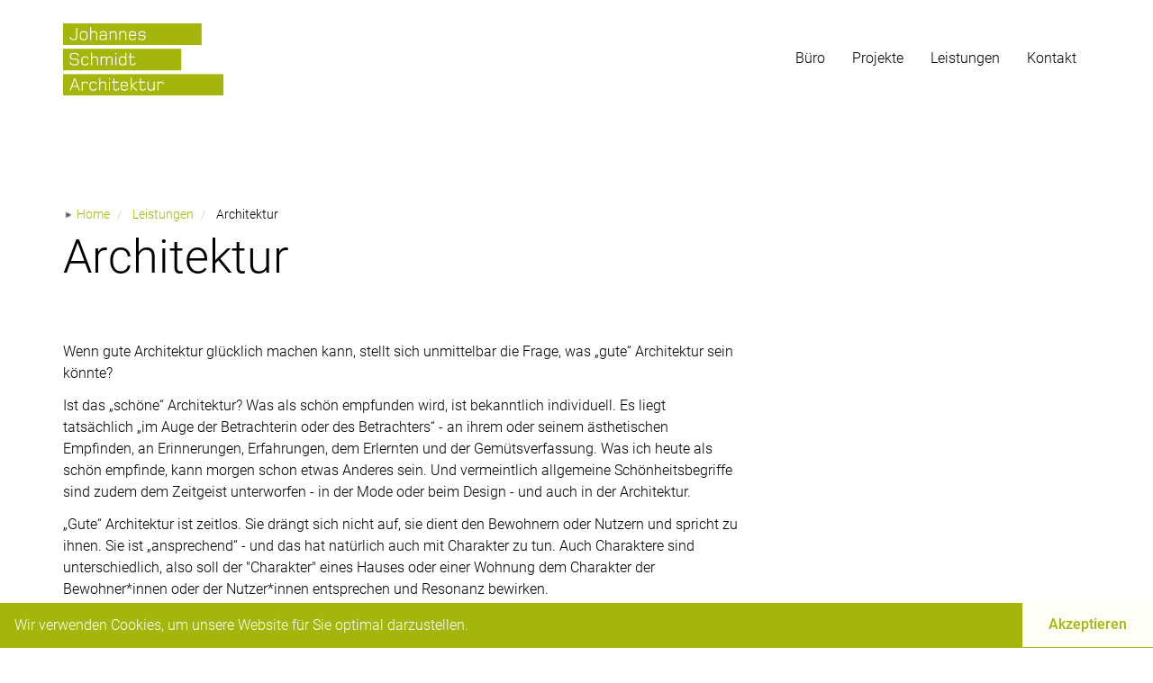

--- FILE ---
content_type: text/html; charset=UTF-8
request_url: https://www.arch-schmidt.at/leistungen/architektur
body_size: 15771
content:
<!DOCTYPE html>
<html  lang="de" dir="ltr" prefix="content: http://purl.org/rss/1.0/modules/content/  dc: http://purl.org/dc/terms/  foaf: http://xmlns.com/foaf/0.1/  og: http://ogp.me/ns#  rdfs: http://www.w3.org/2000/01/rdf-schema#  schema: http://schema.org/  sioc: http://rdfs.org/sioc/ns#  sioct: http://rdfs.org/sioc/types#  skos: http://www.w3.org/2004/02/skos/core#  xsd: http://www.w3.org/2001/XMLSchema# ">
  <head>
    <meta charset="utf-8" />
<meta name="geo.placename" content="Innsbruck" />
<meta name="geo.position" content="47.282365,11.408607" />
<link rel="canonical" href="https://www.arch-schmidt.at/leistungen/architektur" />
<meta name="Generator" content="Drupal 9 (https://www.drupal.org)" />
<meta name="MobileOptimized" content="width" />
<meta name="HandheldFriendly" content="true" />
<meta name="viewport" content="width=device-width, initial-scale=1.0" />
<link rel="icon" href="/themes/contrib/bootstrap_archschmidt/favicon.ico" type="image/vnd.microsoft.icon" />

    <title>Architektur | Johannes Schmidt Architektur</title>
    <link rel="stylesheet" media="all" href="/sites/default/files/css/css_jMCTBVrREACmscZZTolbipR9hBayks_3g_rFHHw2Suk.css" />
<link rel="stylesheet" media="all" href="https://cdnjs.cloudflare.com/ajax/libs/animate.css/4.0.0/animate.min.css" />
<link rel="stylesheet" media="all" href="/sites/default/files/css/css_JY-rvVjPQeGMFXETWv0rj57X8NqV0QQozlQgj-2fpkM.css" />
    
    <!-- Favicon -->
    <link rel="apple-touch-icon" sizes="180x180" href="/apple-touch-icon.png">
    <link rel="icon" type="image/png" sizes="32x32" href="/favicon-32x32.png">
    <link rel="icon" type="image/png" sizes="16x16" href="/favicon-16x16.png">
    <link rel="manifest" href="/site.webmanifest">
    <link rel="mask-icon" href="/safari-pinned-tab.svg" color="#5bbad5">
    <meta name="msapplication-TileColor" content="#2b5797">
    <meta name="theme-color" content="#ffffff">
    <!-- Favicon --> 
    
  </head>
  <body class="page-node-7 page-node-type-leistung path-node has-glyphicons">
    <a href="#main-content" class="visually-hidden focusable skip-link">
      Direkt zum Inhalt
    </a>
    
      <div class="dialog-off-canvas-main-canvas" data-off-canvas-main-canvas>
              <header class="navbar navbar-default" id="navbar" role="banner">
      <div class="container">
        <div class="row">
          <div class="col-xs-12">

            <div class="navbar-brand" role="heading">
                                                
                  <div class="region region-header">
          <a class="logo navbar-btn pull-left" href="/" title="Home" rel="home">
      <img src="/themes/contrib/bootstrap_archschmidt/logo.svg" alt="Home" />
    </a>
      
  </div>
          
                                      </div>

            <div class="navbar-navigation">
                <div class="region region-navigation">
    <nav role="navigation" aria-labelledby="block-bootstrap-archschmidt-main-menu-menu" id="block-bootstrap-archschmidt-main-menu">
            <h2 class="sr-only" id="block-bootstrap-archschmidt-main-menu-menu">Main navigation</h2>

      
      <ul class="menu menu--main nav navbar-nav">
                      <li class="first">
                                        <a href="/buero" data-drupal-link-system-path="node/5">Büro</a>
              </li>
                      <li>
                                        <a href="/projekte" data-drupal-link-system-path="node/4">Projekte</a>
              </li>
                      <li>
                                        <a href="/leistungen" data-drupal-link-system-path="node/3">Leistungen</a>
              </li>
                      <li class="last">
                                        <a href="/kontakt" data-drupal-link-system-path="node/2">Kontakt</a>
              </li>
        </ul>
  

  </nav>

  </div>

                <div class="region region-navigation-collapsible">
    <nav role="navigation" aria-labelledby="block-mobilenavigation-menu" id="block-mobilenavigation">
            <h2 class="sr-only" id="block-mobilenavigation-menu">Mobile Navigation</h2>

      <div class="collapsible-menu">
    <input type="checkbox" id="menu" autocomplete="off">
    <label for="menu">
    
      <div class="hamburger hamburger--collapse" tabindex="0" aria-label="Menu" role="button" aria-controls="navigation">
        <div class="hamburger-box">
          <div class="labeling">MENÜ</div>
          <div class="hamburger-inner"></div>
        </div>
      </div>

    </label>
    <div class="menu-content">     
      <div class="navilist">
         
      <ul class="menu menu--mobile-navigation nav">
                      <li class="first">
                                        <a href="/buero" data-drupal-link-system-path="node/5">Büro</a>
              </li>
                      <li>
                                        <a href="/projekte" data-drupal-link-system-path="node/4">Projekte</a>
              </li>
                      <li>
                                        <a href="/leistungen" data-drupal-link-system-path="node/3">Leistungen</a>
              </li>
                      <li class="last">
                                        <a href="/kontakt" data-drupal-link-system-path="node/2">Kontakt</a>
              </li>
        </ul>
  

      </div>
      <div class="brand">Johannes Schmidt<br>Architektur</div>
      <a class="implink" href="/impressum">Impressum</a>
    </div>
  </div>
  </nav>

  </div>

            </div>

          </div>
        </div>
      </div>
    </header>
  
  <main role="main" class="main-container js-quickedit-main-content">    

                    <div class="container">
        <div class="row">
          <div class="col-sm-12">
            <div class="highlighted">  <div class="region region-highlighted">
        <ol class="breadcrumb">
          <li >
                  <a href="/">Home</a>
              </li>
          <li >
                  <a href="/leistungen">Leistungen</a>
              </li>
          <li >
                  Architektur
              </li>
      </ol>

    <h1 class="page-header">
<span>Architektur</span>
</h1>

<div data-drupal-messages-fallback class="hidden"></div>

  </div>
</div>
          </div>
        </div>
      </div>
          
                    <div class="container">
        <div class="row">
          <div class="col-sm-12">
            
          </div>
        </div>
      </div>
          
              <a id="main-content"></a>
          <div class="region region-content">
      <article role="article" about="/leistungen/architektur" class="leistung full clearfix">

  
    

  
  <div class="content">
    <div class="container">
      <div class="row">
        <div class="col-sm-12 col-md-10 col-lg-8">
          
            <div class="field-leistung-langtext field--item"><p>Wenn gute Architektur glücklich machen kann, stellt sich unmittelbar die Frage, was „gute“ Architektur sein könnte?</p>
<p>Ist das „schöne“ Architektur? Was als schön empfunden wird, ist bekanntlich individuell. Es liegt tatsächlich „im Auge der Betrachterin oder des Betrachters“ - an ihrem oder seinem ästhetischen Empfinden, an Erinnerungen, Erfahrungen, dem Erlernten und der Gemütsverfassung. Was ich heute als schön empfinde, kann morgen schon etwas Anderes sein. Und vermeintlich allgemeine Schönheitsbegriffe sind zudem dem Zeitgeist unterworfen - in der Mode oder beim Design - und auch in der Architektur.</p>
<p>„Gute“ Architektur ist zeitlos. Sie drängt sich nicht auf, sie dient den Bewohnern oder Nutzern und spricht zu ihnen. Sie ist „ansprechend“ - und das hat natürlich auch mit Charakter zu tun. Auch Charaktere sind unterschiedlich, also soll der "Charakter" eines Hauses oder einer Wohnung dem Charakter der Bewohner*innen oder der Nutzer*innen entsprechen und Resonanz bewirken.</p>
<p>Deshalb ist es erlernbar, unter der Voraussetzung der nötigen Begabung „gute“ Architektur schaffen zu können. Dabei ist es hilfreich, beispielsweise selbst gerne zu kochen, um eine Küche zu entwerfen - oder die Interessen und Bedürfnisse von Bauherren erkennen zu können, um ihnen ein Heim zu schaffen, das ganz ihres ist und sie anspricht.</p>
<p>„Gute“ Architektur gelingt dann, wenn die Funktionalität gegeben ist („Form Follows Funktion“ gilt immer noch) und wenn sie auch in 30 Jahren noch „gültig“, also zeitlos ist. Architektur soll neben dem hektischen Alltagsgetriebe Ruhe und Geborgenheit vermitteln - mit gut abgestimmter und reduzierter Materialität. Das Haus, der Ort und die Umgebung des Hauses bilden eine Einheit mit dem Inneren und bestimmen die Aussichten, die Belichtung und die Freiräume. Ökologische Ansprüche sind ‚sowieso‘ nachhaltig zu erfüllen. Und nicht zu vergessen sind die Kosten, die dem Budget der Bauherren angemessen sein müssen.</p>
<p>Wenn das gelingt, kann Architektur glücklich machen. Sowohl die Bauherren, als auch ihre Architekten.</p>
<div class="headingTwo">&nbsp;</div>
</div>
      
          </div>
        </div>
      </div>
  </div>

</article>


  </div>

    
  </main>

  </div>


                  <footer class="footer" role="contentinfo">
          <div class="container">
            <div class="row">
              <div class="col-sm-12">
                  <div class="region region-footer">
    <section id="block-footeradresse" class="block block-block-content block-block-content8dd377a5-3985-4656-9396-198c56aeb5ed clearfix">
  
    

      
            <div class="body field--item"><address class="arch">
DI Johannes Schmidt Architektur<br>
Anton-Rauch-Straße 16<br>
6020 Innsbruck
<div class="linkpart">
T: <a href="tel:+43512573500">+43 512 573500</a><br>
E: <a href="mailto:office@arch-schmidt.at">office@arch-schmidt.at</a>
</div>
</address>
</div>
      
  </section>

<nav role="navigation" aria-labelledby="block-bootstrap-archschmidt-footer-menu" id="block-bootstrap-archschmidt-footer">
            
  <h2 class="visually-hidden" id="block-bootstrap-archschmidt-footer-menu">Footer menu</h2>
  

        
      <ul class="menu menu--footer nav">
                      <li class="first">
                                        <a href="/impressum" data-drupal-link-system-path="node/1">Impressum</a>
              </li>
                      <li class="last">
                                        <a href="/kontakt" data-drupal-link-system-path="node/2">Kontakt</a>
              </li>
        </ul>
  

  </nav>

  </div>

              </div>
            </div>
          </div>
        </footer>
          
    
    <script type="application/json" data-drupal-selector="drupal-settings-json">{"path":{"baseUrl":"\/","scriptPath":null,"pathPrefix":"","currentPath":"node\/7","currentPathIsAdmin":false,"isFront":false,"currentLanguage":"de"},"pluralDelimiter":"\u0003","suppressDeprecationErrors":true,"back_to_top":{"back_to_top_button_trigger":500,"back_to_top_speed":1200,"back_to_top_prevent_on_mobile":false,"back_to_top_prevent_in_admin":true,"back_to_top_button_type":"image","back_to_top_button_text":"Back to top"},"eu_cookie_compliance":{"cookie_policy_version":"1.0.0","popup_enabled":true,"popup_agreed_enabled":false,"popup_hide_agreed":false,"popup_clicking_confirmation":false,"popup_scrolling_confirmation":false,"popup_html_info":"\u003Cdiv role=\u0022alertdialog\u0022 aria-labelledby=\u0022popup-text\u0022  class=\u0022eu-cookie-compliance-banner eu-cookie-compliance-banner-info eu-cookie-compliance-banner--default\u0022\u003E\n  \u003Cdiv class=\u0022popup-content info eu-cookie-compliance-content\u0022\u003E\n    \u003Cdiv id=\u0022popup-text\u0022 class=\u0022eu-cookie-compliance-message\u0022\u003E\n      \u003Cp\u003EWir verwenden Cookies, um unsere Website f\u00fcr Sie optimal darzustellen.\u003C\/p\u003E\n\n          \u003C\/div\u003E\n\n    \n    \u003Cdiv id=\u0022popup-buttons\u0022 class=\u0022eu-cookie-compliance-buttons\u0022\u003E\n      \u003Ca type=\u0022button\u0022 class=\u0022agree-button eu-cookie-compliance-default-button\u0022\u003EAkzeptieren\u003C\/a\u003E\n          \u003C\/div\u003E\n  \u003C\/div\u003E\n\u003C\/div\u003E","use_mobile_message":false,"mobile_popup_html_info":"\u003Cdiv role=\u0022alertdialog\u0022 aria-labelledby=\u0022popup-text\u0022  class=\u0022eu-cookie-compliance-banner eu-cookie-compliance-banner-info eu-cookie-compliance-banner--default\u0022\u003E\n  \u003Cdiv class=\u0022popup-content info eu-cookie-compliance-content\u0022\u003E\n    \u003Cdiv id=\u0022popup-text\u0022 class=\u0022eu-cookie-compliance-message\u0022\u003E\n      \n          \u003C\/div\u003E\n\n    \n    \u003Cdiv id=\u0022popup-buttons\u0022 class=\u0022eu-cookie-compliance-buttons\u0022\u003E\n      \u003Ca type=\u0022button\u0022 class=\u0022agree-button eu-cookie-compliance-default-button\u0022\u003EAkzeptieren\u003C\/a\u003E\n          \u003C\/div\u003E\n  \u003C\/div\u003E\n\u003C\/div\u003E","mobile_breakpoint":768,"popup_html_agreed":false,"popup_use_bare_css":true,"popup_height":"auto","popup_width":"100%","popup_delay":1000,"popup_link":"\/impressum","popup_link_new_window":false,"popup_position":false,"fixed_top_position":true,"popup_language":"de","store_consent":false,"better_support_for_screen_readers":false,"cookie_name":"","reload_page":false,"domain":"","domain_all_sites":false,"popup_eu_only":false,"popup_eu_only_js":false,"cookie_lifetime":100,"cookie_session":0,"set_cookie_session_zero_on_disagree":0,"disagree_do_not_show_popup":false,"method":"default","automatic_cookies_removal":true,"allowed_cookies":"","withdraw_markup":"\u003Cbutton type=\u0022button\u0022 class=\u0022eu-cookie-withdraw-tab\u0022\u003EDatenschutzeinstellungen\u003C\/button\u003E\n\u003Cdiv aria-labelledby=\u0022popup-text\u0022 class=\u0022eu-cookie-withdraw-banner\u0022\u003E\n  \u003Cdiv class=\u0022popup-content info eu-cookie-compliance-content\u0022\u003E\n    \u003Cdiv id=\u0022popup-text\u0022 class=\u0022eu-cookie-compliance-message\u0022 role=\u0022document\u0022\u003E\n      \u003Ch2\u003EWir verwenden Cookies auf dieser Website, um das Besuchererlebnis zu verbessern\u003C\/h2\u003E\n\u003Cp\u003ESie haben uns Ihre Zustimmung gegeben, Cookies zu setzen.\u003C\/p\u003E\n\n    \u003C\/div\u003E\n    \u003Cdiv id=\u0022popup-buttons\u0022 class=\u0022eu-cookie-compliance-buttons\u0022\u003E\n      \u003Cbutton type=\u0022button\u0022 class=\u0022eu-cookie-withdraw-button \u0022\u003EZustimmung zur\u00fcckziehen\u003C\/button\u003E\n    \u003C\/div\u003E\n  \u003C\/div\u003E\n\u003C\/div\u003E","withdraw_enabled":false,"reload_options":0,"reload_routes_list":"","withdraw_button_on_info_popup":false,"cookie_categories":[],"cookie_categories_details":[],"enable_save_preferences_button":true,"cookie_value_disagreed":"0","cookie_value_agreed_show_thank_you":"1","cookie_value_agreed":"2","containing_element":"body","settings_tab_enabled":false,"olivero_primary_button_classes":"","olivero_secondary_button_classes":"","close_button_action":"close_banner","open_by_default":true,"modules_allow_popup":true,"hide_the_banner":false,"geoip_match":true,"unverified_scripts":[]},"bootstrap":{"forms_has_error_value_toggle":1,"popover_enabled":1,"popover_animation":1,"popover_auto_close":1,"popover_container":"body","popover_content":"","popover_delay":"0","popover_html":0,"popover_placement":"right","popover_selector":"","popover_title":"","popover_trigger":"click"},"user":{"uid":0,"permissionsHash":"ee3fd4effc8f222259bfcdbc1b1e717a43c65968dbd65ca290b6ccb4dc072803"}}</script>
<script src="/sites/default/files/js/js_PjM_NrobAKwPemypk_DPBAMbHvP04_-6Pf8hTCF0NZU.js"></script>

  </body>
</html>


--- FILE ---
content_type: image/svg+xml
request_url: https://www.arch-schmidt.at/themes/contrib/bootstrap_archschmidt/logo.svg
body_size: 7423
content:
<?xml version="1.0" encoding="utf-8"?>
<!-- Generator: Adobe Illustrator 24.0.0, SVG Export Plug-In . SVG Version: 6.00 Build 0)  -->
<svg version="1.1" id="Layer_1" xmlns="http://www.w3.org/2000/svg" xmlns:xlink="http://www.w3.org/1999/xlink" x="0px" y="0px"
	 width="270.87px" height="121.21px" viewBox="0 0 270.87 121.21" style="enable-background:new 0 0 270.87 121.21;"
	 xml:space="preserve">
<style type="text/css">
	.st0{fill-rule:evenodd;clip-rule:evenodd;fill:#A4B60C;}
	.st1{fill-rule:evenodd;clip-rule:evenodd;fill:#FFFFFF;}
</style>
<rect class="st0" width="234.09" height="36.2"/>
<g>
	<path class="st1" d="M23.78,21.5V7.49h-1.8v14.08c0,0.85,0.03,1.56-0.06,2.2c-0.31,2.26-2.11,2.66-4.28,2.66
		c-3.09,0-4.5-0.67-4.5-3.79h-1.71c0,4.18,2.14,5.47,6.21,5.47c3.06,0,5.54-0.8,6.02-3.94C23.78,23.4,23.78,22.51,23.78,21.5z"/>
	<path class="st1" d="M41.43,20.52c0-3.18-0.31-4.83-1.41-5.96c-1.1-1.13-2.66-1.62-5.08-1.62c-2.42,0-3.98,0.49-5.11,1.62
		c-1.07,1.13-1.41,2.78-1.41,5.96s0.34,4.83,1.41,5.96c1.13,1.13,2.69,1.62,5.11,1.62c2.42,0,3.98-0.49,5.08-1.62
		C41.12,25.35,41.43,23.7,41.43,20.52z M39.65,20.46c0,3.76-0.15,5.93-4.71,5.93c-4.56,0-4.74-2.14-4.74-5.93s0.18-5.84,4.74-5.84
		C39.38,14.62,39.65,16.51,39.65,20.46z"/>
	<path class="st1" d="M57.66,27.86v-7.74c0-3.67,0.43-7.19-5.41-7.19c-2.14,0-3.61,0.55-4.68,1.9V6.54h-1.77v21.32h1.77v-6.7
		c0-3.46-0.03-6.54,4.56-6.54c4.1,0,3.76,1.99,3.76,5.5v7.74H57.66z"/>
	<path class="st1" d="M73.98,27.86v-8.44c0-1.04,0.03-2.11-0.12-2.91c-0.46-2.87-2.91-3.58-5.72-3.58c-3.82,0-6.33,0.95-6.33,4.4
		h1.65c0-2.63,2.35-2.72,4.43-2.72c2.08,0,3,0.28,3.58,0.86c0.83,0.79,0.7,2.05,0.7,3.09v0.49h-4.92c-3.24,0-5.84,0.58-5.84,4.62
		c0,3.15,1.87,4.43,5.69,4.43c2.45,0,4.34-0.61,5.2-1.9v1.65H73.98z M72.18,20.64c0,3.91-0.37,5.87-5.17,5.87
		c-2.84,0-3.79-0.86-3.79-2.87c0-2.63,1.44-3,3.92-3H72.18z"/>
	<path class="st1" d="M90.43,27.86v-7.74c0-3.67,0.43-7.19-5.41-7.19c-2.32,0-3.79,0.7-4.74,1.96v-1.71h-1.71v14.68h1.77v-6.7
		c0-3.46-0.03-6.54,4.56-6.54c4.1,0,3.76,1.99,3.76,5.5v7.74H90.43z"/>
	<path class="st1" d="M106.87,27.86v-7.74c0-3.67,0.43-7.19-5.41-7.19c-2.32,0-3.79,0.7-4.74,1.96v-1.71h-1.71v14.68h1.77v-6.7
		c0-3.46-0.03-6.54,4.56-6.54c4.1,0,3.76,1.99,3.76,5.5v7.74H106.87z"/>
	<path class="st1" d="M123.47,20.95c0-4.89-0.28-8.01-6.24-8.01c-5.44,0-6.27,2.81-6.27,7.65c0,4.74,0.73,7.52,6.36,7.52
		c3.09,0,5.93-0.86,5.93-4.4h-1.65c0,2.45-2.26,2.75-4.25,2.75c-4.13,0-4.62-1.8-4.62-5.5H123.47z M121.76,19.32h-8.99
		c0-3.27,1.04-4.77,4.47-4.77C120.78,14.55,121.76,15.78,121.76,19.32z"/>
	<path class="st1" d="M139.22,23.67c0-4.34-3-3.98-6.15-4.13c-2.84-0.12-3.88,0.12-3.88-2.54c0-1.74,1.1-2.42,4.43-2.42
		c3,0,3.95,0.79,3.95,2.75h1.65c0-3.39-2.08-4.4-5.63-4.4c-4.04,0-6.18,0.98-6.18,4.31c0,4.13,2.78,3.95,5.9,4.04
		c3.36,0.12,4.13,0.03,4.13,2.6c0,1.77-1.13,2.51-4.44,2.51c-3.18,0-4.19-0.67-4.19-2.69h-1.65c0,3.27,1.9,4.4,5.87,4.4
		C137.11,28.1,139.22,27,139.22,23.67z"/>
</g>
<rect y="42.51" class="st0" width="199.7" height="36.2"/>
<g>
	<path class="st1" d="M26.66,64.14c0.03-5.35-3.7-5.17-7.62-5.23c-1.8-0.03-3.61-0.03-4.59-0.55c-0.79-0.43-1.28-1.31-1.28-3.03
		c0-3.12,1.16-4.07,5.69-4.07c3.49,0,5.87,0.21,5.87,3.79h1.71c0-4.13-2.29-5.5-7.52-5.5c-5.35,0-7.55,1.41-7.55,5.81
		c0,5.26,3.64,5.17,7.62,5.23c1.83,0.03,3.64,0,4.59,0.52c0.83,0.43,1.25,1.47,1.25,3.18c0,3.15-1.25,4.4-5.78,4.4
		c-4.5,0-5.9-0.92-5.9-3.85h-1.77c0,4.19,2.39,5.57,7.62,5.57C24.43,70.41,26.66,68.48,26.66,64.14z"/>
	<path class="st1" d="M43.07,66h-1.65c0,2.45-2.23,2.69-4.25,2.69c-4.37,0-4.65-2.05-4.65-5.9c0-3.85,0.27-5.87,4.65-5.87
		c2.02,0,4.25,0.28,4.25,2.72h1.65c0-3.58-2.81-4.4-5.93-4.4c-5.81,0-6.39,3.03-6.39,7.62c0,4.59,0.58,7.55,6.39,7.55
		C40.26,70.41,43.07,69.58,43.07,66z"/>
	<path class="st1" d="M59.06,70.16v-7.74c0-3.67,0.43-7.19-5.41-7.19c-2.14,0-3.61,0.55-4.68,1.9v-8.29h-1.77v21.32h1.77v-6.7
		c0-3.46-0.03-6.54,4.56-6.54c4.1,0,3.76,1.99,3.76,5.5v7.74H59.06z"/>
	<path class="st1" d="M83.7,70.16v-8.87c0-1.47,0.06-2.6-0.4-3.73c-0.64-1.56-2.23-2.32-4.43-2.32c-2.2,0-3.73,0.76-4.77,2.36
		c-0.64-1.59-2.14-2.36-4.34-2.36c-2.26,0-3.64,0.83-4.4,1.96v-1.71h-1.71v14.68h1.77v-6.51c0-3.09-0.12-6.73,4.07-6.73
		c3.3,0,3.3,1.62,3.3,4.31v8.93h1.77v-6.58c0-3.09-0.12-6.67,4.07-6.67c3.3,0,3.3,1.62,3.3,4.31v8.93H83.7z"/>
	<path class="st1" d="M90.36,50.71c0-0.76-0.43-1.16-1.19-1.16c-0.77,0-1.16,0.4-1.16,1.16c0,0.73,0.4,1.19,1.16,1.19
		C89.93,51.9,90.36,51.44,90.36,50.71z M90.05,70.16V55.48h-1.77v14.68H90.05z"/>
	<path class="st1" d="M107.05,70.16V48.85h-1.77v8.29c-0.98-1.25-2.51-1.9-4.83-1.9c-5.72,0-6.02,3.52-6.02,7.55
		c0,4.43,0.49,7.62,6.02,7.62c2.29,0,3.95-0.7,4.89-2.02v1.77H107.05z M105.31,62.85c0,4.65-1.25,5.84-5.02,5.84
		c-3.64,0-4.1-2.02-4.1-5.84c0-3.82,0.46-5.93,4.1-5.93C104.05,56.92,105.31,58.2,105.31,62.85z"/>
	<path class="st1" d="M122.45,66h-1.65c0,1.99-0.89,2.81-3.21,2.81c-2.14,0-3.06-0.67-3.06-2.78v-8.96h6.7v-1.59h-6.7v-5.69h-1.77
		v5.69h-2.48v1.59h2.48v8.96c0,3.06,1.56,4.37,4.77,4.37C120.56,70.41,122.45,69.21,122.45,66z"/>
</g>
<rect y="85.02" class="st0" width="270.87" height="36.2"/>
<g>
	<path class="st1" d="M28.54,112.49l-7.89-20.37h-1.71l-7.89,20.37h1.9l2.26-6.02h9.08l2.29,6.02H28.54z M23.68,104.88h-7.86
		l3.95-10.5L23.68,104.88z"/>
	<path class="st1" d="M42.3,101.85c0-2.94-1.56-4.28-4.5-4.28c-1.93,0-3.43,0.55-4.47,1.96v-1.71h-1.71v14.68h1.77v-6.36
		c0-2.97-0.24-6.88,4.07-6.88c2.32,0,3.18,0.58,3.18,2.6H42.3z"/>
	<path class="st1" d="M56.97,108.33h-1.65c0,2.45-2.23,2.69-4.25,2.69c-4.37,0-4.65-2.05-4.65-5.9c0-3.85,0.28-5.87,4.65-5.87
		c2.02,0,4.25,0.28,4.25,2.72h1.65c0-3.58-2.81-4.4-5.93-4.4c-5.81,0-6.39,3.03-6.39,7.62c0,4.59,0.58,7.55,6.39,7.55
		C54.15,112.73,56.97,111.91,56.97,108.33z"/>
	<path class="st1" d="M72.96,112.49v-7.74c0-3.67,0.43-7.19-5.41-7.19c-2.14,0-3.61,0.55-4.68,1.9v-8.29h-1.77v21.32h1.77v-6.7
		c0-3.46-0.03-6.55,4.56-6.55c4.1,0,3.76,1.99,3.76,5.5v7.74H72.96z"/>
	<path class="st1" d="M79.62,93.04c0-0.76-0.43-1.16-1.19-1.16c-0.76,0-1.16,0.4-1.16,1.16c0,0.73,0.4,1.19,1.16,1.19
		C79.19,94.23,79.62,93.77,79.62,93.04z M79.31,112.49V97.81h-1.77v14.68H79.31z"/>
	<path class="st1" d="M94.72,108.33h-1.65c0,1.99-0.89,2.81-3.21,2.81c-2.14,0-3.06-0.67-3.06-2.78V99.4h6.7v-1.59h-6.7v-5.69h-1.77
		v5.69h-2.48v1.59h2.48v8.96c0,3.06,1.56,4.37,4.77,4.37C92.82,112.73,94.72,111.54,94.72,108.33z"/>
	<path class="st1" d="M109.7,105.58c0-4.89-0.28-8.01-6.24-8.01c-5.44,0-6.27,2.81-6.27,7.65c0,4.74,0.73,7.52,6.36,7.52
		c3.09,0,5.93-0.86,5.93-4.4h-1.65c0,2.45-2.26,2.75-4.25,2.75c-4.13,0-4.62-1.8-4.62-5.5H109.7z M107.98,103.96h-8.99
		c0-3.27,1.04-4.77,4.47-4.77C107,99.19,107.98,100.41,107.98,103.96z"/>
	<polygon class="st1" points="125.84,112.49 117.24,104.54 125.74,97.66 123.3,97.66 115.84,103.74 115.84,91.17 114.06,91.17 
		114.06,112.49 115.84,112.49 115.84,105.39 123.36,112.49 	"/>
	<path class="st1" d="M139.71,108.33h-1.65c0,1.99-0.89,2.81-3.21,2.81c-2.14,0-3.06-0.67-3.06-2.78V99.4h6.7v-1.59h-6.7v-5.69
		h-1.77v5.69h-2.48v1.59h2.48v8.96c0,3.06,1.56,4.37,4.77,4.37C137.82,112.73,139.71,111.54,139.71,108.33z"/>
	<path class="st1" d="M154.66,112.49V97.81h-1.77v6.7c0,3.46,0.03,6.58-4.56,6.58c-4.1,0-3.76-2.05-3.76-5.54v-7.74h-1.77v8.04
		c0,3.33-0.37,6.88,5.41,6.88c2.32,0,3.79-0.7,4.74-1.96v1.71H154.66z"/>
	<path class="st1" d="M170.16,101.85c0-2.94-1.56-4.28-4.5-4.28c-1.93,0-3.43,0.55-4.47,1.96v-1.71h-1.71v14.68h1.77v-6.36
		c0-2.97-0.24-6.88,4.07-6.88c2.32,0,3.18,0.58,3.18,2.6H170.16z"/>
</g>
</svg>
